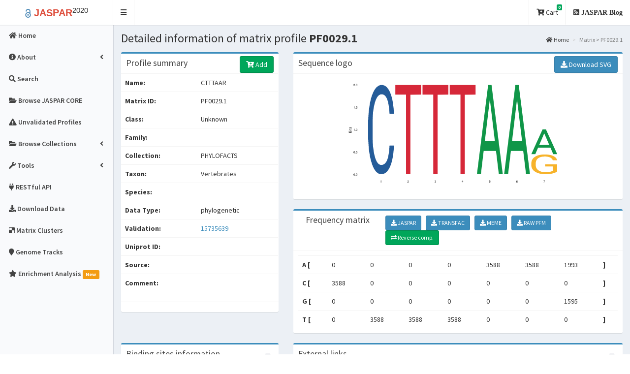

--- FILE ---
content_type: text/html; charset=utf-8
request_url: https://jaspar2020.genereg.net/matrix/PF0029.1/
body_size: 8851
content:

<!DOCTYPE html>
<html>
<head>
  <meta charset="utf-8">
  <meta http-equiv="X-UA-Compatible" content="IE=edge">
  


<meta name="twitter:card" content="summary_large_image" />
<meta name="twitter:site" content="@khanaziz84" />
<meta name="twitter:creator" content="@khanaziz84" />
<meta name="twitter:title" content="Matrix profile: CTTTAAR - PF0029.1 - from JASPAR" />
<meta name="twitter:url" content="http://jaspar2020.genereg.net/matrix/PF0029.1" />
<meta name="twitter:description" content="JASPAR is the largest open-access database of curated and non-redundant transcription factor (TF) binding profiles from six different taxonomic groups." />
<meta name="twitter:image" content="http://jaspar2020.genereg.net/static/logos/all/PF0029.1.png" />



<meta property="og:title" content="Matrix profile: CTTTAAR - PF0029.1 - JASPAR" />
<meta property="og:type" content="article" />
<meta property="og:image" content="http://jaspar2020.genereg.net/static/logos/all/PF0029.1.png" />
<meta property="og:url" content="http://jaspar2020.genereg.net/matrix/PF0029.1" />
<meta property="og:description" content="JASPAR is the largest open-access database of curated and non-redundant transcription factor (TF) binding profiles from six different taxonomic groups." />



  <meta name="description" content="JASPAR is the largest open-access database of curated and non-redundant transcription factor (TF) binding profiles from six different taxonomic groups."/>
  <meta name="keywords" content="JASPAR, 2020, plants, vertibrates, eukaryotic, SELEX, ChIP-seq, matrices, HT-SELEX, DAP-seq, profiles, transcription factor, TFBs, TFs, MEME, TRANSFAC, TF binding, PFM, PWM, TFFM, Position Weight Matrices, PWMs, PSSMs, JASPAR REST, RESTful API"/>

  <title>JASPAR -
    CTTTAAR - PF0029.1 -  profile summary
 </title>
  <!-- Tell the browser to be responsive to screen width -->
  <meta content="width=device-width, initial-scale=1, maximum-scale=1, user-scalable=no" name="viewport">
  <meta http-equiv="X-UA-Compatible" content="IE=edge,chrome=1">
  <meta name="viewport" content="width=device-width">

  <link rel="apple-touch-icon" sizes="144x144" href="/static/img/favicons/apple-touch-icon.png">
  <link rel="icon" type="image/png" sizes="32x32" href="/static/img/favicons/favicon-32x32.png">
  <link rel="icon" type="image/png" sizes="16x16" href="/static/img/favicons/favicon-16x16.png">
  <link rel="manifest" href="/static/img/favicons/manifest.json">
  <link rel="mask-icon" href="/static/img/favicons/safari-pinned-tab.svg" color="#5bbad5">
  <meta name="theme-color" content="#ffffff">

  <!-- Academicons -->
  <link rel="stylesheet" href="/static/academicons-1.9.0/css/academicons.min.css">
  <!-- Bootstrap -->
  <link rel="stylesheet" href="/static/bootstrap-3.4.1-dist/css/bootstrap.min.css">
  <!-- Font Awesome -->
  <link rel="stylesheet" href="/static/fontawesome-free-5.13.0-web/css/all.min.css">

  <!-- DataTables -->
  <link rel="stylesheet" href="/static/plugins/datatables/datatables.min.css">
  <!-- hopscotch -->
  <link rel="stylesheet" href="/static/plugins/hopscotch/css/hopscotch.min.css">

  <!-- iCheck for checkboxes and radio inputs -->
  <link rel="stylesheet" href="/static/plugins/iCheck/all.css">

   <!-- Theme style -->
  <link rel="stylesheet" href="/static/css/AdminLTE.min.css">
  <link rel="stylesheet" href="/static/css/custom.css">
  <link rel="stylesheet" href="/static/css/skins/skin-black-light.min.css">

  <!-- HTML5 Shim and Respond.js IE8 support of HTML5 elements and media queries -->
  <!-- WARNING: Respond.js doesn't work if you view the page via file:// -->
  <!--[if lt IE 9]>
  <script src="/static/html5shiv-3.7.3-dist/html5shiv.min.js"></script>
  <script src="/static/Respond-1.4.2-dest/respond.min.js"></script>
  <![endif]-->

  

  

</head>

<body class="hold-transition skin-black-light fixed sidebar-mini ">
<div class="wrapper">


<!-- Main Header -->
  <header class="main-header">
    <!-- Logo -->
    <a href="/" class="logo">
      <!-- mini logo for sidebar mini 50x50 pixels -->
      <span class="logo-mini"><b><span class="label label-danger">J</span></b><sup>20</sup></span>
      <!-- logo for regular state and mobile devices -->
      <span class="logo-lg">
        <b><font style="color:#508cb8; font-size:120%"><i style="vertical-align:middle" class="ai ai-open-access"></i></font>
        <font style="color:#dd4b39">JASPAR</font></b><sup>2020</sup></span>
    </a>
    <!-- Header Navbar -->
    <nav class="navbar" role="navigation">
      <!-- Sidebar toggle button-->
      <a href="#" class="sidebar-toggle" data-toggle="offcanvas" role="button">
        <span class="sr-only">Toggle navigation</span>
      </a>
      <!-- Navbar Right Menu -->
      <div class="navbar-custom-menu">
        <ul class="nav navbar-nav">   

        <li class="dropdown messages-menu">
            <a href="#" class="dropdown-toggle" data-toggle="dropdown">
              <i class="fas fa-cart-arrow-down"></i> Cart
              <span class="label label-success">0</span>
            </a>
            <ul class="dropdown-menu">
              <li class="header">You have 0 profile(s) in cart. </li>
              <li>
                <!-- inner menu: contains the actual data -->
                <ul class="menu">
                
                  
                </ul>
              </li>
              
              <li class="footer"> <a href="/search"> <b><i class="fas fa-search"></i> Search profiles and add to cart</a></b> </li>
              
            </ul>
          </li>
          <!--
          <li>
            <a href="http://jaspar.genereg.net/html/DOWNLOAD/" target="_blank"><i class="fas fa-download"></i> Download Data</a>
          </li>
        -->
          
          <li>
            <a href="/blog"><i class="fas fa-rss-square"> JASPAR Blog</i></a>
          </li>
          <!--
          <li>
            <a href="/blog" data-toggle="control-sidebar"><i class="fas fa-bullhorn"> News</i></a>
          </li>
          -->
        </ul>
      </div>
    </nav>
  </header>


<script type="application/ld+json">
{
  "@context": "http://schema.org",
  "@type": "WebSite",
  "name": "JASPAR 2018",
  "url": "http://jaspar.genereg.net",
  "citation": "Khan, A. et al. JASPAR 2018: update of the open-access database of transcription factor binding profiles and its web framework. Nucleic Acids Res. gkx1126, doi: 10.1093/nar/gkx1126",
  "license": "CC BY 4.0",
  "description": "JASPAR is an open-access database of curated, non-redundant transcription factor (TF) binding profiles stored as position frequency matrices (PFMs) and TF flexible models (TFFMs) for TFs across multiple species in six taxonomic groups.",
  "version": "2018",
  "potentialAction": {
    "@type": "SearchAction",
    "target": "http://jaspar.genereg.net/search?q={search_term_string}",
    "query-input": "required name=search_term_string"
  }
}
</script>


<!-- Left side column. contains the logo and sidebar -->


<aside class="main-sidebar">

  <!-- sidebar: style can be found in sidebar.less -->
  <section class="sidebar">

    <ul class="sidebar-menu">
      <!-- Optionally, you can add icons to the links -->

      <li class="">
          <a href="/"><i class="fas fa-home"></i> <span>Home</span></a>
      </li>

      <li class="treeview ">

        <a href="#"><i class="fas fa-info-circle"></i><span> About</span>
          <span class="pull-right-container"><i class="fas fa-angle-left pull-right"></i></span></a>

        <ul class="treeview-menu">
          <li class="">
            <a href="/about/"><i class="fas fa-info-circle"></i> <span>About JASPAR</span></a>
          </li>
          <li class="">
            <a href="/faq"><i class="fas fa-question-circle"></i> <span>FAQ</span></a>
          </li>
          <li class="">
            <a href="/docs"><i class="fas fa-book"></i> <span>Documentation</span></a>
          </li>
          <li class="">
            <a href="/changelog"><i class="fas fa-history"></i> <span>Changelog</span></a>
          </li>
        </ul>
      </li>

      <li class="">
        <a href="/search?advanced=true"><i class="fas fa-search"></i><span> Search</span></a>
      </li>

      <li class="">
        <a href="/collection/core"><i class="fas fa-folder-open"></i><span> Browse JASPAR CORE</span></a>
      </li>

      <li class="">
        <a href="/collection/unvalidated"><i class="fas fa-exclamation-triangle"></i><span> Unvalidated Profiles</span></a>
      </li>

      <li class="treeview " id="jaspar-browse">

        <a href="#"><i class="fas fa-folder-open"></i><span> Browse Collections</span>
              <span class="pull-right-container"><i class="fas fa-angle-left pull-right"></i></span>
        </a>
        <ul class="treeview-menu">

          

          <li class="">
            <a href="/collection/CORE"><i class="fas fa-circle"></i> <span>JASPAR CORE</span></a>
          </li>

          

          <li class="">
            <a href="/collection/CNE"><i class="fas fa-circle"></i> <span>JASPAR CNE</span></a>
          </li>

          

          <li class="">
            <a href="/collection/FAM"><i class="fas fa-circle"></i> <span>JASPAR FAM</span></a>
          </li>

          

          <li class="">
            <a href="/collection/PBM"><i class="fas fa-circle"></i> <span>JASPAR PBM</span></a>
          </li>

          

          <li class="">
            <a href="/collection/PBM_HLH"><i class="fas fa-circle"></i> <span>JASPAR PBM_HLH</span></a>
          </li>

          

          <li class="">
            <a href="/collection/PBM_HOMEO"><i class="fas fa-circle"></i> <span>JASPAR PBM_HOMEO</span></a>
          </li>

          

          <li class="">
            <a href="/collection/PHYLOFACTS"><i class="fas fa-circle"></i> <span>JASPAR PHYLOFACTS</span></a>
          </li>

          

          <li class="">
            <a href="/collection/POLII"><i class="fas fa-circle"></i> <span>JASPAR POLII</span></a>
          </li>

          

          <li class="">
            <a href="/collection/SPLICE"><i class="fas fa-circle"></i> <span>JASPAR SPLICE</span></a>
          </li>

          

          <li class="">
            <a href="/collection/UNVALIDATED"><i class="fas fa-circle"></i> <span>JASPAR UNVALIDATED</span></a>
          </li>

          

        </ul>
      </li>

      <li class="treeview ">
        <a href="#"><i class="fas fa-wrench"></i><span> Tools</span>
            <span class="pull-right-container"><i class="fas fa-angle-left pull-right"></i></span></a>

        <ul class="treeview-menu">

          

          <li class="" id="profile-inference">
            <a href="/inference"><i class="fas fa-sync"></i> <span>Profile Inference</span></a>
          </li>

          

          <li class="">
            <a href="/align"><i class="fas fa-align-center"></i> <span>Matrix Align</span></a>
          </li>
          <li class="">
            <a href="/tools"><i class="fas fa-wrench"></i> <span>External tools</span></a>
          </li>
        </ul>
      </li>

      <li><a href="/api/" target="_blank"><i class="fas fa-plug"></i> <span> RESTful API </span></a></li>
      <li class=">">
        <a href="/downloads"><i class="fas fa-download"></i> <span>Download Data</span></a>
      </li>

      

      <li class="">
        <a href="/matrix-clusters"><i class="fab fa-delicious"></i> <span>Matrix Clusters</span></a>
      </li>

      

      <li class="">
        <a href="/genome-tracks"><i class="fas fa-map-marker"></i> <span>Genome Tracks</span></a>
      </li>
      <li class="">
        <a href="/enrichment"><i class="fas fa-star"></i> <span>Enrichment Analysis</span>
          <span class="label label-warning">New</span></a>
      </li>
    </ul>
  </section>
</aside>

   
  <!-- Content Wrapper. Contains page content -->
  <div class="content-wrapper">
    <!-- Content Header (Page header) -->
    
    <section class="content-header">
      <h1>
        
Detailed information of matrix profile <b>PF0029.1 </b>

      </h1>
      <ol class="breadcrumb">
        
  <li><a href="/"><i class="fas fa-home"></i> Home</a></li>
  <li class="active">Matrix &gt; PF0029.1</li>

      </ol>
    </section>
    
  
    <!-- Main content -->
    <section class="content">

    

    

    

    

    <div class="row">

      

      <div class="col-md-4">
        <div class="box box-primary">
          <div class="box-header">
            <h3 class="box-title">Profile summary</h3>

            <div class="box-tools pull-right">
              <a href='?revcomp=1'>

                

                

                  <form action="/analysis" method="POST" id="analysis_form">
                  <input type="hidden" name="csrfmiddlewaretoken" value="pNCShk6Kq4jtmv7U8D8bl26tUDprWOZgzvnG8oivZmkqR98qfPb2GCYy8EvEHdPW">
                  <input type="hidden" name="matrix_id" value="9947">

                  <button type="submit" class="btn btn-success btn-md" id="cart_submit" name="cart" value="cart" title="Add to cart"><i class="fas fa-cart-plus"></i> Add </button>
                  <input type="hidden" name="profile_data" value="True">
                </form>

                

                
              </a>

            </div>
          </div>

          <div class="box-body table-responsive no-padding">
            <table class="table table-hover" id="matrix-detail">
            <tr id="profile-detail">
              <td><b>Name:</b>  </td>
              <td>CTTTAAR</td>
            </tr>

            <tr>
              <td><b>Matrix ID: </b> </td>
              <td>PF0029.1</td>
            </tr>
            <tr>
              <td><b>Class:</b>  </td>
              <td>Unknown</td>
            </tr>

            <tr>
              <td><b>Family:</b>  </td>
              <td></td>
            </tr>

             <tr>
              <td><b>Collection:</b>  </td>
              <td>
              PHYLOFACTS
              </td>
            </tr>
            <tr>
              <td><b>Taxon:</b>  </td>
              <td>Vertebrates</td>
            </tr>
            <tr>
              <td><b>Species:</b>  </td>
              <td>
              
              </td>
            </tr>

            <tr>
              <td><b>Data Type:</b>  </td>
              <td>phylogenetic</td>
            </tr>
             <tr>
              <td><b>Validation:</b>  </td>
              <td>
                
                
                <a href="https://www.ncbi.nlm.nih.gov/pubmed/15735639" target="_blank">

                15735639

                </a>
                
                
              </td>
            </tr>
            <tr>
              <td><b>Uniprot ID:</b>  </td>
              <td>
              
              </td>
            </tr>

            <tr>
              <td><b>Source:</b>  </td>
              <td>
              
             <a href="https://www.ncbi.nlm.nih.gov/pubmed/" target="_blank">  </a>
              

              </td>
            </tr>

            <tr>
              <td><b>Comment:</b>  </td>
              <td></td>
            </tr>

            </table>
            <hr>

          </div>
        </div>
      </div>

      <div class="col-md-8">
        <div class="box box-primary">
          <div class="box-header with-border">
            <h3 class="box-title">Sequence logo</h3>

            <div class="box-tools pull-right">
              <a href="/static/logos/all/svg/PF0029.1.svg" download target="_blank">
              <button type="button" class="btn btn-primary"><i class="fas fa-download"> </i> Download SVG</button></a>
            </div>
          </div>

          <div class="box-body" id="sequence-logo">
            <p align="center" id="demo-end">
            <img class="img-fluid" style="max-width: 100%; height: 225px;"
                 src="/static/logos/all/svg/PF0029.1.svg" height="150px" align="center">
            </p>
          </div>
        </div>
      </div>

      <div class="col-md-8">
        <div class="box box-primary">
          <div class="box-header with-border">
          <div class="col-md-3">
            <h3 class="box-title">Frequency matrix</h3>
          </div>

          <div class="col-md-9">

            <div class="box-tools pull-right">
              <a href="/api/v1/matrix/PF0029.1.jaspar" download target="_blank">
                  <button type="button" class="btn btn-sm btn-primary"><i class="fas fa-download"> </i> JASPAR</button> </a> &nbsp;
              <a href="/api/v1/matrix/PF0029.1.transfac" download target="_blank">
                  <button type="button" class="btn btn-sm btn-primary"><i class="fas fa-download"> </i> TRANSFAC</button></a> &nbsp;
              <a href="/api/v1/matrix/PF0029.1.meme" download target="_blank">
                  <button type="button" class="btn btn-sm btn-primary"><i class="fas fa-download"> </i> MEME</button></a> &nbsp;
              <a href="/api/v1/matrix/PF0029.1.pfm" download target="_blank">
                  <button type="button" class="btn btn-sm btn-primary"><i class="fas  fa-download"> </i> RAW PFM</button></a> &nbsp;&nbsp;&nbsp;
              <!--
              <a href="/download/pfm/PF0029.1.pfm" target="_blank">
              <button type="button" class="btn btn-sm btn-primary"><i class="fas fa-download"> </i> Download PFM</button>
              </a>
              -->
              <a href='?revcomp=1'>
              <button type="button" class="btn btn-sm btn-success" title="Reverse complement"><i class="fas fa-exchange-alt"> </i> Reverse comp.</button>
              </a>
              <!--
              <button type="button" class="btn btn-sm btn-box-tool" data-widget="collapse"><i class="fas fa-minus"></i>
              </button>
            -->
            </div>
          </div>
        </div>

        <div class="box-body">

          <div class="box-body table-responsive no-padding">
            <table class="table table-hover">

              <tr>
              <th>A&nbsp;[ </th>
              
                <td align="left"> 0 </td>
              
                <td align="left"> 0 </td>
              
                <td align="left"> 0 </td>
              
                <td align="left"> 0 </td>
              
                <td align="left"> 3588 </td>
              
                <td align="left"> 3588 </td>
              
                <td align="left"> 1993 </td>
              
              <th>]</th>
              </tr>

              <tr id="frequency-matrix">
              <th>C&nbsp;[ </th>
              
                <td align="left"> 3588 </td>
              
                <td align="left"> 0 </td>
              
                <td align="left"> 0 </td>
              
                <td align="left"> 0 </td>
              
                <td align="left"> 0 </td>
              
                <td align="left"> 0 </td>
              
                <td align="left"> 0 </td>
              
              <th>]</th>
              </tr>

               <tr>
              <th>G&nbsp;[ </th>
              
                <td align="left"> 0 </td>
              
                <td align="left"> 0 </td>
              
                <td align="left"> 0 </td>
              
                <td align="left"> 0 </td>
              
                <td align="left"> 0 </td>
              
                <td align="left"> 0 </td>
              
                <td align="left"> 1595 </td>
              
              <th>]</th>
              </tr>

               <tr>
              <th>T&nbsp;[ </th>
              
                <td align="left"> 0 </td>
              
                <td align="left"> 3588 </td>
              
                <td align="left"> 3588 </td>
              
                <td align="left"> 3588 </td>
              
                <td align="left"> 0 </td>
              
                <td align="left"> 0 </td>
              
                <td align="left"> 0 </td>
              
              <th>]</th>
              </tr>

            </table>
            </div>

          </div>
        </div>
      </div>
    </div>

    <div class="row">
      <div class="col-md-4">
        <div class="box box-primary">
          <div class="box-header with-border">
            <h3 class="box-title">Binding sites information</h3>
            <div class="box-tools pull-right">
              <button type="button" class="btn btn-box-tool" data-widget="collapse"><i class="fas fa-minus"></i></button>
            </div>
          </div>
          <div class="box-body">

            
            <a href="/sites/PF0029.1" target="_blank">
              <button type="button" class="btn btn-primary"><i class="fas fa-html5"> </i> HTML file</button> </a> &nbsp;
            <a href="/download/data/2020/sites/PF0029.1.sites" download target="_blank">
              <button type="button" class="btn btn-primary"><i class="fas fa-list-alt"> </i> FASTA file</button></a> &nbsp;

            

            

          </div>
        </div>
      </div>

      <div class="col-md-8">
        <div class="box box-primary">
          <div class="box-header with-border">
            <h3 class="box-title">External links</h3>

            <div class="box-tools pull-right">
              <button type="button" class="btn btn-box-tool" data-widget="collapse"><i class="fas fa-minus"></i>
              </button>
            </div>
          </div>
          <div class="box-body">

            

            

            

            

            

            
            <a href="https://tfbsshape.usc.edu/Detail/jaspar/PF0029.1" target="_blank">
              <img src="/static/img/logos/TFBSshape_logo.png" width="150px" style="margin-right: 1em">
            </a>
            

            <!--
            
            -->

          </div>
        </div>
      </div>
    </div>

    <div class="row">
      <div class="col-md-12">
        <div class="nav-tabs-custom">
          <ul class="nav nav-tabs" id="detailTabs">
            <li class="active"><a href="#version" data-toggle="tab">
            
            Version information
            
            </a></li>
            <li><a href="#centrality" data-toggle="tab">ChIP-seq centrality</a></li>
            <li id="more-details"><a href="#tfmm_first_order" data-toggle="tab">First order TFFM</a></li>
            <li><a href="#tffm_detailed" data-toggle="tab">Detailed TFFM</a></li>
            <li><a href="#wordclouds" data-toggle="tab">Wordclouds</a></li>
            <li><a href="#details" data-toggle="tab">More details</a></li>
          </ul>
          <div class="tab-content">

            <div class="active tab-pane" id="version">
             <table id="version_table" class="table table-responsive table-bordered table-hover">
              <thead>
              <tr >
                <th>Matrix ID</th>
                <th>Base ID</th>
                <th>Version</th>
                <th>Name</th>
                <th>Species</th>
                <th>Family</th>
                <th>Class</th>
                <th>Sequence logo</th>
              </tr>
              </thead>
              <tbody>
              

                <tr style='background-color: #edf0f1;'>
                <td><b><a href="/matrix/PF0029.1">PF0029.1</a></b></td>
                <td><b><a href="/matrix/PF0029/versions">PF0029</a></b></td>
                <td><b>1</b></td>
                <td>CTTTAAR</td>
                <td>
                
                </td>
                <td></td>
                <td>Unknown</td>
                <td><img class="zoom" src="/static/logos/all/svg/PF0029.1.svg" width="150px" height="50px"></td>
              </tr>
              
              </tbody>
              <tfoot>
              <tr>
                <td colspan="8" align="right">
                <a href="/api/v1/matrix/PF0029/versions.jaspar" download target="_blank">
                <button type="button" class="btn btn-sm btn-warning"><i class="fas fa-download"> </i> JASPAR</button> </a> &nbsp;
                <a href="/api/v1/matrix/PF0029/versions.transfac" download target="_blank">
                <button type="button" class="btn btn-sm btn-warning"><i class="fas fa-download"> </i> TRANSFAC</button></a> &nbsp;
                <a href="/api/v1/matrix/PF0029/versions.meme" download target="_blank">
                <button type="button" class="btn btn-sm btn-warning"><i class="fas fa-download"> </i> MEME</button></a> &nbsp;
                <a href="/api/v1/matrix/PF0029/versions.pfm" download target="_blank">
                <button type="button" class="btn btn-sm btn-warning"><i class="fas fa-download"> </i> RAW PFM</button></a>
                </td>
              </tr>
              </tfoot>
            </table>

            </div>

            <div class="tab-pane" id="centrality">

              
              <div class="alert alert-info alert-dismissible">
                <button type="button" class="close" data-dismiss="alert" aria-hidden="true">&times;</button>
                <i class="icon fas fa-info"></i>There is no centrality information of the model.
              </div>
              

            </div>

            <div class="tab-pane" id="tfmm_first_order">
              
              <div class="alert alert-info alert-dismissible">
                <button type="button" class="close" data-dismiss="alert" aria-hidden="true">&times;</button>
                <i class="icon fas fa-info"></i>TFFM first order profile doesn't exist for this profile.
              </div>

              
            </div>

            <div class="tab-pane" id="tffm_detailed">
              
              <div class="alert alert-info alert-dismissible">
                <button type="button" class="close" data-dismiss="alert" aria-hidden="true">&times;</button>
                <i class="icon fas fa-info"></i>TFFM detailed profile doesn't exist for this profile.
              </div>
              
            </div>

            <div class="tab-pane" id="wordclouds">
              
            </div>

            <div class="tab-pane" id="details">
              <p><b>Description:</b> </p>
              <p><b>Alias:</b>  </p>
              <p><b>Symbol:</b>  </p>
              <p><b>Consensus:</b>  </p>
              <p><b>Included Models:</b>  </p>
              <p><b>GC Content:</b>  </p>
            </div>

          </div>
        </div>
      </div>
    </div>


    
    </section>
    <!-- /.content -->
  </div>
  <!-- /.content-wrapper -->

  <!-- Main Footer -->
  

<footer class="main-footer">

  <div class="row" >

    <div class="col-md-5 col-sm-10 col-xs-12">
      <div class="info-box1">

        <p><span style="color: #dd4b39; font-weight: bold">JASPAR</span> is an
        open-access database of curated, non-redundant transcription factor
        (TF) binding profiles stored as position frequency matrices (PFMs) and
        TF flexible models (TFFMs) for TFs across multiple species in six
        taxonomic groups.</p>

	<p>You are viewing data from the 8th release
	(<strong>2020</strong>) of JASPAR.</p>

      </div>
    </div>

    <div class="col-md-2 col-sm-4 col-xs-12">
      <div class="info-box1">
        <p><a href="/about"><i class="fas fa-info-circle"></i> About JASPAR</a></p>
        <p><a href="/tour"><i class="fas fa-file-video"></i> JASPAR video tour</a></p>
        <p><a href="/blog"><i class="fas fa-rss"></i> Blog and News</a></p>
        <p><a href="/contact-us"><i class="fas fa-envelope"></i> Contact Us</a></p>
      </div>
    </div>

    <div class="col-md-2 col-sm-4 col-xs-12">
      <div class="info-box1">
        <p><a href="/profile-versions"><i class="fas fa-copy"></i> Profile versions</a></p>
        <p><a href="/changelog"><i class="fas fa-history"></i> Changelog</a></p>
      </div>
    </div>

    <div class="col-md-3 col-sm-6 col-xs-12">

      

<a href="https://www.elixir.no/" target="_blank">
  <img class="img-responsive" src="/static/img/logos/elixir_norway_white_background.png"
       alt="Elixir Norway" width="40%" style="float: left; margin: 10px"></a>
<a href="http://albinsandelin.wixsite.com/sandelinlab" target="_blank">
  <img class="img-responsive" src="/static/img/logos/ku_logo.jpg"
       alt="KU" width="40%" style="float: left; margin: 10px"></a>
<a href="http://cmmt.ubc.ca/wasserman-lab/" target="_blank">
  <img class="img-responsive" src="/static/img/logos/cmmt_ubc.jpg"
       alt="CMMT" width="40%" style="float: left; margin: 10px"></a>
<a href="https://lms.mrc.ac.uk/research-group/computational-regulatory-genomics/" target="_blank">
  <img class="img-responsive" src="/static/img/logos/mrc_logo.jpg"
       alt="MRC" width="40%" style="float: left; margin: 10px"></a>
<a href="https://mathelierlab.com/" target="_blank">
  <img class="img-responsive" src="/static/img/logos/ncmm.png"
       alt="NCMM" width="40%" style="float: left; margin: 10px"></a>


    </div>

  </div>

  <div class="row">

    <div class="col-sm-12">

      <p class="pull-right" style="padding: 10px">
  <a href="https://twitter.com/jaspar_db?ref_src=twsrc%5Etfw"
   class="twitter-follow-button" data-show-count="true">Follow @jaspar_db</a>
<script async src="//platform.twitter.com/widgets.js" charset="utf-8"></script>


</p>


      <hr>

      <p style="text-align: center; clear: both">

        <span style="color: #dd4b39; font-weight: bold">JASPAR</span> is
        brought to you by a collaborative effort of several research labs and
        it is licensed under the <a rel="license"
                                href="http://creativecommons.org/licenses/by/4.0/"
                                target="_blank"> <i class="fab
                                fa-creative-commons" aria-hidden="true"></i>
        Creative Commons Attribution 4.0 International License.</a>

      </p>
    </div>

  </div>

</footer>


  <!-- News Sidebar -->
   <aside class="control-sidebar control-sidebar-light">
   
    <!-- Tab panes -->
    <div class="tab-content">
      <!-- Home tab content -->
      <div class="tab-pane active" id="control-sidebar-home-tab">
        <h3 class="control-sidebar-heading"><b> <i class="fas fa-bullhorn"> News & Updates</i> </b></h3>
      
        <ul class="timeline">
          <!-- timeline time label -->
          <li class="time-label">
              <span class="bg-red">
                  15 May. 2017
              </span>
          </li>
          <!-- /.timeline-label -->

          <!-- timeline item -->
          <li>
              <!-- timeline icon -->
              <i class="fas fa-globe bg-blue"></i>
              <div class="timeline-item">
                  <div class="timeline-body">
                      Welcome to our new website!
                  </div>
                  <div class="timeline-footer">
                      <a class="btn btn-primary btn-xs" href="/about">More ...</a>
                  </div>
              </div>
          </li>
          <!-- END timeline item -->

          <!-- timeline time label -->
          <li class="time-label">
              <span class="bg-green">
                  15 May. 2017
              </span>
          </li>
          <!-- /.timeline-label -->

          <!-- timeline item -->
          <li>
              <!-- timeline icon -->
              <i class="fas fa-envelope bg-blue"></i>
              <div class="timeline-item">
                  <div class="timeline-body">
                      Released RESTful API!
                  </div>
                  <div class="timeline-footer">
                      <a class="btn btn-primary btn-xs" href="/api">More ...</a>
                  </div>
              </div>
          </li>
          <!-- END timeline item -->
      </ul>

      <a href="/blog">View all news</a>

      </div>

    </div>
  </aside>
  <!-- /.control-sidebar -->
  <!-- Add the sidebar's background. This div must be placed
       immediately after the control sidebar -->
  <div class="control-sidebar-bg"></div>

  
</div>
<!-- ./wrapper -->

<!-- REQUIRED JS SCRIPTS -->

<!-- jQuery 2.2.3 -->
<script src="/static/plugins/jQuery/jquery-2.2.3.min.js"></script>
<!-- jQuery-Form-Validator -->
<script src="/static/jQuery-Form-Validator-2.3.79-form-validator/jquery.form-validator.min.js"></script>
<!-- Bootstrap -->
<script src="/static/bootstrap-3.4.1-dist/js/bootstrap.min.js"></script>
<!-- DataTables -->
<script src="/static/plugins/datatables/datatables.min.js"></script>
<!-- hopscotch -->
<script src="/static/plugins/hopscotch/js/hopscotch.min.js"></script>
<!-- SlimScroll -->
<script src="/static/plugins/slimScroll/jquery.slimscroll.min.js"></script>
<!-- FastClick -->
<script src="/static/plugins/fastclick/fastclick.js"></script>

<script src="/static/plugins/iCheck/icheck.min.js"></script>


<!-- AdminLTE App -->
<script src="/static/js/app.min.js"></script>

 

<script type="text/javascript">

$('#selectAllProfiles').click (function () {
     var checkedStatus = this.checked;
    $('#search_table tbody tr').find('td:last :checkbox').each(function () {
        $(this).prop('checked', checkedStatus);
     });
});

  //Popover
$(document).ready(function(){
    $('[data-toggle="popover"]').popover({
        //placement : 'top',
        trigger : 'hover'
    });
});

    
    //Flat red color scheme for iCheck
    $('input[type="checkbox"].flat-red, input[type="radio"].flat-red').iCheck({
      checkboxClass: 'icheckbox_flat-green',
      radioClass: 'iradio_flat-green'
    });


      $('#check-all').on('ifChecked', function(event) {
          $('.flat-red').iCheck('check');
      });
      $('#check-all').on('ifUnchecked', function(event) {
          $('.flat-red').iCheck('uncheck');
      });
      // Removed the checked state from "All" if any checkbox is unchecked
      $('#check-all').on('ifChanged', function(event){
          if(!this.changed) {
              this.changed=true;
              $('#check-all').iCheck('check');
          } else {
              this.changed=false;
              $('#check-all').iCheck('uncheck');
          }
          $('#check-all').iCheck('update');
      });

  </script>

    

  <!-- JASPAR tour stages. -->

  <script type="text/javascript">
    var tour = {
      id: 'jaspar-home',
      showPrevButton: true,
      scrollDuration: 700,
      steps: [
        {
          title: 'Browse JASPAR CORE',
          content: 'Browse JASPAR <strong>CORE</strong> database for six different taxonomic groups.',
          target: 'jaspar-core',
          placement: 'bottom',
          xOffset: "center",
          arrowOffset: "center",
          onNext: function() {
            $('#jaspar-search').val('Gata3');
          }
        },

        {
          title: 'Search JASPAR database',
          content: "You can search by TF name or ID, species, taxon, UniProt ID or any other keyword.",
          target: 'jaspar-search',
          placement: 'bottom',
          multipage: true,
          onNext: function() {
            window.location = '/search?q=Gata3&collection=all&tax_group=all&version=all&type=all';
          }
        },

        {
          title: 'Search results table',
          content: 'A list of profiles found for your search criteria.',
          target: 'search_table',
          placement: 'top',
          xOffset: "center",
          arrowOffset: "left",
          onPrev: function() {
            window.location = '/';
          },
          onNext: function() {
            $('#check-all').iCheck('check');
          }
        },

        {
          title: 'Add to cart',
          content: 'Select profiles and add to cart to perform analysis or to download.',
          target: 'cart',
          placement: 'left',
          arrowOffset: "right",
        },

        {
          title: 'Perform analysis',
          content: 'Use the selected profiles to perform analysis or download right away.',
          target: 'randomize_outer',
          placement: 'left',
          arrowOffset: "right",
          onPrev: function() {
            $('#check-all').iCheck('check');
          },
          onNext: function() {
            $('#check-all').iCheck('uncheck');
          }
        },

        {
          title: "View profile summary and versions",
          content: "View a detailed profile summary and versions page.",
          target: "profile_summary",
          placement: "bottom",
          multipage: true,
          onNext: function() {
            window.location = '/matrix/MA0037.2';
          }
        },

        {
          title: 'Profile summary',
          content: 'A detail summary box of individual profile',
          target: 'profile-detail',
          placement: 'right',
          arrowOffset: "left",
          onPrev: function() {
            window.location = '/search?q=Gata3&collection=all&tax_group=all&version=all&type=all';
          }
        },

        {
          title: 'Frequency Matrix',
          content: 'Position frequency matrix (PFM) of the profile with download and reverse complement options.',
          target: 'frequency-matrix',
          placement: 'left',
          arrowOffset: "right",
        },

        {
          title: "Profile versions",
          content: "Version(s) information of matrix profile (MA0037).",
          target: "version_table",
          placement: "bottom",
          onNext: function() {
            $('#detailTabs a[href="#tfmm_first_order"]').tab('show')
          }
        },

        {
          title: "TFFM and more details",
          content: "ChIP-seq centrality, detailed and first order TFFM, and more info.",
          target: "more-details",
          placement: "top",
          xOffset: "center",
          arrowOffset: "center",
          onPrev: function() {
            $('#detailTabs a[href="#version"]').tab('show')
          }
        },

        {
          title: "Thanks!",
          content: "Thanks for taking the JASPAR tour. You can read more about JASPAR <a href='/about'>here</a>.",
          target: "demo-end",
          placement: "bottom",
          xOffset: "center",
          arrowOffset: "center"
        }
      ]
    }

    /* Invoke the tour when traversing pages. */

    /* Index page. */

    if (hopscotch.getState() === "jaspar-home:1") {
      hopscotch.startTour(tour, 1);

    /* Search page. */

    } else if (hopscotch.getState() === "jaspar-home:2") {
      hopscotch.startTour(tour, 2);
    } else if (hopscotch.getState() === "jaspar-home:5") {
      hopscotch.startTour(tour, 5);

    /* Matrix detail page. */

    } else if (hopscotch.getState() === "jaspar-home:6") {
      hopscotch.startTour(tour, 6);
    }

  </script>


  <script type="text/javascript">
    $(function () {
      $('#version_table').DataTable({
        "paging": false,
        "lengthChange": false,
        "searching": false,
        "info": true,
        "autoWidth": true,
        "bProcessing": true,
        "bScrollInfinite": true,
        "fixedHeader": false,
        "bLengthChange": true,
        "searchHighlight": true,
        "order": [[ 2, "desc" ]],
        "responsive": true,
        "aoColumnDefs": [
           { "bSortable": false, "aTargets": [7] }
          ],
      });
    });
  </script>



    <script type="text/javascript">
      // Add custom validation rule
    $.formUtils.addValidator({
      name : 'fasta_file',
            validatorFunction : function(value, $el, config, language, $form) {

               if (value.charAt(0) == ">"){
                return true;
               }else{
                return false;
               }
            },
            errorMessage : 'Make sure your sequence is <a href="https://en.wikipedia.org/wiki/FASTA_format" target="_blank">fasta-formatted</a>',
          });
          // Setup form validation
          $.validate();
           

    </script>

    <!-- Google Analytics -->
<script>
window.ga=window.ga||function(){(ga.q=ga.q||[]).push(arguments)};ga.l=+new Date;
ga('create', 'UA-100644322-1', 'auto');
ga('send', 'pageview');
</script>
<script async src='https://www.google-analytics.com/analytics.js'></script>
<!-- End Google Analytics -->


</body>
</html>


--- FILE ---
content_type: image/svg+xml
request_url: https://jaspar2020.genereg.net/static/logos/all/svg/PF0029.1.svg
body_size: 19115
content:
<?xml version="1.0" encoding="UTF-8"?>
<svg xmlns="http://www.w3.org/2000/svg" xmlns:xlink="http://www.w3.org/1999/xlink" width="720pt" height="360pt" viewBox="0 0 720 360" version="1.1">
<defs>
<g>
<symbol overflow="visible" id="glyph0-0">
<path style="stroke:none;" d=""/>
</symbol>
<symbol overflow="visible" id="glyph0-1">
<path style="stroke:none;" d="M 2.640625 -6.9375 C 2 -6.9375 1.421875 -6.65625 1.078125 -6.171875 C 0.640625 -5.5625 0.40625 -4.640625 0.40625 -3.359375 C 0.40625 -1.015625 1.1875 0.21875 2.640625 0.21875 C 4.078125 0.21875 4.859375 -1.015625 4.859375 -3.296875 C 4.859375 -4.640625 4.65625 -5.546875 4.203125 -6.171875 C 3.84375 -6.65625 3.28125 -6.9375 2.640625 -6.9375 Z M 2.640625 -6.1875 C 3.546875 -6.1875 4 -5.25 4 -3.375 C 4 -1.40625 3.5625 -0.484375 2.625 -0.484375 C 1.734375 -0.484375 1.28125 -1.4375 1.28125 -3.34375 C 1.28125 -5.25 1.734375 -6.1875 2.640625 -6.1875 Z M 2.640625 -6.1875 "/>
</symbol>
<symbol overflow="visible" id="glyph0-2">
<path style="stroke:none;" d="M 1.828125 -1 L 0.828125 -1 L 0.828125 0 L 1.828125 0 Z M 1.828125 -1 "/>
</symbol>
<symbol overflow="visible" id="glyph0-3">
<path style="stroke:none;" d="M 4.5625 -6.796875 L 1.0625 -6.796875 L 0.546875 -3.09375 L 1.328125 -3.09375 C 1.71875 -3.5625 2.046875 -3.734375 2.578125 -3.734375 C 3.484375 -3.734375 4.0625 -3.109375 4.0625 -2.09375 C 4.0625 -1.125 3.484375 -0.53125 2.578125 -0.53125 C 1.828125 -0.53125 1.375 -0.90625 1.1875 -1.671875 L 0.328125 -1.671875 C 0.453125 -1.109375 0.546875 -0.84375 0.75 -0.59375 C 1.125 -0.078125 1.828125 0.21875 2.59375 0.21875 C 3.96875 0.21875 4.921875 -0.78125 4.921875 -2.21875 C 4.921875 -3.5625 4.03125 -4.484375 2.71875 -4.484375 C 2.25 -4.484375 1.859375 -4.359375 1.46875 -4.0625 L 1.734375 -5.96875 L 4.5625 -5.96875 Z M 4.5625 -6.796875 "/>
</symbol>
<symbol overflow="visible" id="glyph0-4">
<path style="stroke:none;" d="M 2.484375 -4.9375 L 2.484375 0 L 3.328125 0 L 3.328125 -6.9375 L 2.765625 -6.9375 C 2.46875 -5.875 2.28125 -5.734375 0.984375 -5.5625 L 0.984375 -4.9375 Z M 2.484375 -4.9375 "/>
</symbol>
<symbol overflow="visible" id="glyph0-5">
<path style="stroke:none;" d="M 4.859375 -0.828125 L 1.28125 -0.828125 C 1.359375 -1.40625 1.671875 -1.78125 2.5 -2.28125 L 3.46875 -2.828125 C 4.40625 -3.34375 4.90625 -4.0625 4.90625 -4.90625 C 4.90625 -5.484375 4.671875 -6.03125 4.265625 -6.40625 C 3.859375 -6.765625 3.375 -6.9375 2.71875 -6.9375 C 1.859375 -6.9375 1.21875 -6.625 0.84375 -6.03125 C 0.609375 -5.671875 0.5 -5.234375 0.484375 -4.53125 L 1.328125 -4.53125 C 1.359375 -5.015625 1.40625 -5.28125 1.53125 -5.515625 C 1.75 -5.9375 2.1875 -6.203125 2.703125 -6.203125 C 3.46875 -6.203125 4.03125 -5.640625 4.03125 -4.890625 C 4.03125 -4.34375 3.71875 -3.859375 3.125 -3.515625 L 2.234375 -3 C 0.8125 -2.171875 0.40625 -1.53125 0.328125 -0.015625 L 4.859375 -0.015625 Z M 4.859375 -0.828125 "/>
</symbol>
<symbol overflow="visible" id="glyph0-6">
<path style="stroke:none;" d="M 2.125 -3.1875 L 2.578125 -3.1875 C 3.5 -3.1875 3.984375 -2.765625 3.984375 -1.921875 C 3.984375 -1.0625 3.46875 -0.53125 2.59375 -0.53125 C 1.65625 -0.53125 1.203125 -1 1.15625 -2.015625 L 0.3125 -2.015625 C 0.34375 -1.453125 0.4375 -1.09375 0.609375 -0.78125 C 0.953125 -0.109375 1.625 0.21875 2.546875 0.21875 C 3.953125 0.21875 4.859375 -0.625 4.859375 -1.9375 C 4.859375 -2.828125 4.515625 -3.296875 3.703125 -3.59375 C 4.34375 -3.84375 4.65625 -4.328125 4.65625 -5.03125 C 4.65625 -6.21875 3.875 -6.9375 2.578125 -6.9375 C 1.203125 -6.9375 0.484375 -6.171875 0.453125 -4.703125 L 1.296875 -4.703125 C 1.3125 -5.125 1.34375 -5.359375 1.453125 -5.578125 C 1.640625 -5.96875 2.0625 -6.203125 2.59375 -6.203125 C 3.34375 -6.203125 3.796875 -5.75 3.796875 -5 C 3.796875 -4.515625 3.609375 -4.21875 3.25 -4.046875 C 3.015625 -3.953125 2.703125 -3.921875 2.125 -3.90625 Z M 2.125 -3.1875 "/>
</symbol>
<symbol overflow="visible" id="glyph0-7">
<path style="stroke:none;" d="M 3.140625 -1.671875 L 3.140625 0 L 3.984375 0 L 3.984375 -1.671875 L 4.984375 -1.671875 L 4.984375 -2.4375 L 3.984375 -2.4375 L 3.984375 -6.9375 L 3.359375 -6.9375 L 0.265625 -2.578125 L 0.265625 -1.671875 Z M 3.140625 -2.4375 L 1 -2.4375 L 3.140625 -5.5 Z M 3.140625 -2.4375 "/>
</symbol>
<symbol overflow="visible" id="glyph0-8">
<path style="stroke:none;" d="M 4.78125 -5.125 C 4.609375 -6.265625 3.890625 -6.9375 2.84375 -6.9375 C 2.09375 -6.9375 1.421875 -6.578125 1.03125 -5.953125 C 0.59375 -5.265625 0.40625 -4.421875 0.40625 -3.171875 C 0.40625 -2 0.578125 -1.25 0.984375 -0.640625 C 1.359375 -0.078125 1.953125 0.21875 2.703125 0.21875 C 3.984375 0.21875 4.921875 -0.75 4.921875 -2.09375 C 4.921875 -3.375 4.0625 -4.28125 2.84375 -4.28125 C 2.171875 -4.28125 1.640625 -4.03125 1.28125 -3.515625 C 1.28125 -5.234375 1.828125 -6.1875 2.796875 -6.1875 C 3.390625 -6.1875 3.796875 -5.796875 3.9375 -5.125 Z M 2.734375 -3.53125 C 3.546875 -3.53125 4.0625 -2.953125 4.0625 -2.03125 C 4.0625 -1.15625 3.484375 -0.53125 2.703125 -0.53125 C 1.921875 -0.53125 1.328125 -1.1875 1.328125 -2.078125 C 1.328125 -2.9375 1.90625 -3.53125 2.734375 -3.53125 Z M 2.734375 -3.53125 "/>
</symbol>
<symbol overflow="visible" id="glyph0-9">
<path style="stroke:none;" d="M 4.984375 -6.796875 L 0.4375 -6.796875 L 0.4375 -5.96875 L 4.109375 -5.96875 C 2.5 -3.65625 1.828125 -2.234375 1.328125 0 L 2.21875 0 C 2.59375 -2.171875 3.453125 -4.046875 4.984375 -6.09375 Z M 4.984375 -6.796875 "/>
</symbol>
<symbol overflow="visible" id="glyph1-0">
<path style="stroke:none;" d=""/>
</symbol>
<symbol overflow="visible" id="glyph1-1">
<path style="stroke:none;" d="M 0 -0.953125 L 0 -4.890625 C 0 -5.71875 -0.234375 -6.34375 -0.734375 -6.796875 C -1.1875 -7.234375 -1.8125 -7.46875 -2.5 -7.46875 C -3.546875 -7.46875 -4.1875 -7 -4.625 -5.875 C -4.984375 -6.6875 -5.625 -7.09375 -6.53125 -7.09375 C -7.171875 -7.09375 -7.734375 -6.859375 -8.140625 -6.390625 C -8.5625 -5.921875 -8.75 -5.34375 -8.75 -4.5 L -8.75 -0.953125 Z M -4.984375 -2.0625 L -7.765625 -2.0625 L -7.765625 -4.21875 C -7.765625 -4.84375 -7.6875 -5.203125 -7.453125 -5.5 C -7.21875 -5.8125 -6.859375 -5.96875 -6.375 -5.96875 C -5.890625 -5.96875 -5.53125 -5.8125 -5.296875 -5.5 C -5.0625 -5.203125 -4.984375 -4.84375 -4.984375 -4.21875 Z M -0.984375 -2.0625 L -4 -2.0625 L -4 -4.78125 C -4 -5.765625 -3.4375 -6.359375 -2.484375 -6.359375 C -1.546875 -6.359375 -0.984375 -5.765625 -0.984375 -4.78125 Z M -0.984375 -2.0625 "/>
</symbol>
<symbol overflow="visible" id="glyph1-2">
<path style="stroke:none;" d="M -6.28125 -1.796875 L -6.28125 -0.796875 L 0 -0.796875 L 0 -1.796875 Z M -8.75 -1.796875 L -8.75 -0.796875 L -7.484375 -0.796875 L -7.484375 -1.796875 Z M -8.75 -1.796875 "/>
</symbol>
<symbol overflow="visible" id="glyph1-3">
<path style="stroke:none;" d="M -6.28125 -3.046875 L -6.28125 -2.015625 L -8.015625 -2.015625 L -8.015625 -1.015625 L -6.28125 -1.015625 L -6.28125 -0.171875 L -5.46875 -0.171875 L -5.46875 -1.015625 L -0.71875 -1.015625 C -0.078125 -1.015625 0.28125 -1.453125 0.28125 -2.234375 C 0.28125 -2.5 0.25 -2.71875 0.1875 -3.046875 L -0.640625 -3.046875 C -0.609375 -2.90625 -0.59375 -2.765625 -0.59375 -2.5625 C -0.59375 -2.140625 -0.71875 -2.015625 -1.15625 -2.015625 L -5.46875 -2.015625 L -5.46875 -3.046875 Z M -6.28125 -3.046875 "/>
</symbol>
<symbol overflow="visible" id="glyph1-4">
<path style="stroke:none;" d="M -4.53125 -5.25 C -5.765625 -5.25 -6.46875 -4.421875 -6.46875 -2.96875 C -6.46875 -1.515625 -5.71875 -0.5625 -4.546875 -0.5625 C -3.5625 -0.5625 -3.09375 -1.0625 -2.734375 -2.5625 L -2.515625 -3.484375 C -2.34375 -4.1875 -2.09375 -4.46875 -1.640625 -4.46875 C -1.046875 -4.46875 -0.640625 -3.875 -0.640625 -3 C -0.640625 -2.453125 -0.796875 -2 -1.0625 -1.75 C -1.25 -1.59375 -1.421875 -1.53125 -1.875 -1.46875 L -1.875 -0.40625 C -0.421875 -0.453125 0.28125 -1.265625 0.28125 -2.921875 C 0.28125 -4.5 -0.5 -5.515625 -1.71875 -5.515625 C -2.65625 -5.515625 -3.171875 -4.984375 -3.46875 -3.734375 L -3.703125 -2.765625 C -3.890625 -1.953125 -4.15625 -1.609375 -4.59375 -1.609375 C -5.1875 -1.609375 -5.546875 -2.125 -5.546875 -2.9375 C -5.546875 -3.75 -5.203125 -4.171875 -4.53125 -4.203125 Z M -4.53125 -5.25 "/>
</symbol>
</g>
</defs>
<g id="surface1">
<rect x="0" y="0" width="720" height="360" style="fill:rgb(100%,100%,100%);fill-opacity:1;stroke:none;"/>
<path style=" stroke:none;fill-rule:nonzero;fill:rgb(14.509804%,36.078431%,60%);fill-opacity:1;" d="M 68.683594 146.621094 L 68.789062 146.355469 L 68.789062 140 L 69.09375 129.933594 L 69.8125 117.214844 L 70.53125 108.476562 L 72.375 92.84375 L 74.933594 77.746094 L 77.597656 66.089844 L 79.546875 59.203125 L 81.289062 53.902344 L 85.28125 44.101562 L 87.84375 39.070312 L 90.609375 34.566406 L 93.992188 30.0625 L 96.449219 27.414062 L 101.984375 23.175781 L 106.082031 21.320312 L 109.257812 20.527344 L 116.121094 20.527344 L 120.21875 21.585938 L 123.191406 22.910156 L 126.46875 25.03125 L 129.234375 27.414062 L 134.050781 33.242188 L 138.351562 40.660156 L 140.300781 44.898438 L 143.375 53.109375 L 145.730469 61.054688 L 147.367188 67.945312 L 149.214844 77.746094 L 150.851562 89.667969 L 152.082031 103.175781 L 152.695312 114.566406 L 138.351562 114.566406 L 137.636719 103.972656 L 136.816406 95.757812 L 135.28125 84.898438 L 133.742188 77.214844 L 131.589844 69.535156 L 129.644531 64.5 L 126.980469 59.46875 L 124.625 56.289062 L 122.164062 53.902344 L 119.808594 52.316406 L 115.300781 50.726562 L 110.078125 50.726562 L 108.128906 51.253906 L 104.132812 53.375 L 101.984375 55.230469 L 98.910156 58.9375 L 96.757812 62.382812 L 94.195312 67.679688 L 92.453125 72.183594 L 90.304688 79.070312 L 88.765625 85.164062 L 87.023438 93.90625 L 86 100.527344 L 85.078125 107.945312 L 84.257812 116.6875 L 83.644531 125.957031 L 83.234375 135.761719 L 83.027344 145.296875 L 83.027344 186.355469 L 83.234375 195.894531 L 83.746094 207.019531 L 85.078125 223.179688 L 87.023438 237.21875 L 89.277344 248.34375 L 91.429688 256.292969 L 92.660156 260 L 94.296875 264.238281 L 96.859375 269.535156 L 100.546875 274.835938 L 102.699219 276.953125 L 105.976562 279.074219 L 109.359375 280.132812 L 113.867188 280.132812 L 117.863281 279.074219 L 120.527344 277.75 L 123.292969 275.628906 L 127.082031 271.125 L 129.441406 266.886719 L 131.488281 261.855469 L 133.027344 256.820312 L 134.050781 252.582031 L 135.585938 244.371094 L 136.816406 235.363281 L 137.738281 226.09375 L 138.351562 217.085938 L 152.695312 217.085938 L 152.082031 227.683594 L 151.160156 238.011719 L 150.238281 245.695312 L 148.804688 254.96875 L 147.164062 263.179688 L 144.808594 272.449219 L 142.859375 278.542969 L 140.300781 285.167969 L 137.941406 290.199219 L 135.382812 294.703125 L 131.589844 300 L 129.132812 302.648438 L 126.46875 305.035156 L 123.292969 307.152344 L 119.296875 309.007812 L 114.992188 310.066406 L 111 310.332031 L 106.695312 309.800781 L 103.519531 308.742188 L 99.320312 306.359375 L 94.09375 301.589844 L 90.304688 296.558594 L 87.332031 291.523438 L 84.769531 286.226562 L 81.902344 279.074219 L 78.214844 267.417969 L 75.960938 258.410156 L 74.421875 250.992188 L 72.679688 240.664062 L 71.453125 231.390625 L 70.015625 216.554688 L 68.992188 197.746094 L 68.683594 183.179688 Z M 68.683594 146.621094 "/>
<path style=" stroke:none;fill-rule:nonzero;fill:rgb(83.921569%,15.686275%,22.352941%);fill-opacity:1;" d="M 157.117188 20.527344 L 241.128906 20.527344 L 241.128906 51.546875 L 206.117188 51.820312 L 206.117188 310.332031 L 192.027344 310.332031 L 192.027344 52.09375 L 191.824219 51.546875 L 157.117188 51.546875 Z M 157.117188 20.527344 "/>
<path style=" stroke:none;fill-rule:nonzero;fill:rgb(83.921569%,15.686275%,22.352941%);fill-opacity:1;" d="M 245.550781 20.527344 L 329.5625 20.527344 L 329.5625 51.546875 L 294.546875 51.820312 L 294.546875 310.332031 L 280.460938 310.332031 L 280.460938 52.09375 L 280.257812 51.546875 L 245.550781 51.546875 Z M 245.550781 20.527344 "/>
<path style=" stroke:none;fill-rule:nonzero;fill:rgb(83.921569%,15.686275%,22.352941%);fill-opacity:1;" d="M 333.984375 20.527344 L 417.996094 20.527344 L 417.996094 51.546875 L 382.980469 51.820312 L 382.980469 310.332031 L 368.894531 310.332031 L 368.894531 52.09375 L 368.691406 51.546875 L 333.984375 51.546875 Z M 333.984375 20.527344 "/>
<path style=" stroke:none;fill-rule:nonzero;fill:rgb(6.27451%,58.823529%,28.235294%);fill-opacity:1;" d="M 422.414062 310.058594 L 422.503906 309.789062 L 458.855469 20.527344 L 469.894531 20.527344 L 506.425781 310.332031 L 493.59375 310.332031 L 484.4375 234.683594 L 444.316406 234.683594 L 435.339844 310.058594 L 422.414062 310.058594 L 448.175781 203.390625 L 480.757812 203.117188 L 464.511719 67.875 L 464.332031 67.601562 L 464.152344 68.417969 L 448.085938 203.117188 L 448.175781 203.390625 Z M 422.414062 310.058594 "/>
<path style=" stroke:none;fill-rule:nonzero;fill:rgb(6.27451%,58.823529%,28.235294%);fill-opacity:1;" d="M 510.847656 310.058594 L 510.9375 309.789062 L 547.289062 20.527344 L 558.328125 20.527344 L 594.859375 310.332031 L 582.023438 310.332031 L 572.871094 234.683594 L 532.75 234.683594 L 523.773438 310.058594 L 510.847656 310.058594 L 536.609375 203.390625 L 569.191406 203.117188 L 552.945312 67.875 L 552.765625 67.601562 L 552.585938 68.417969 L 536.519531 203.117188 L 536.609375 203.390625 Z M 510.847656 310.058594 "/>
<path style=" stroke:none;fill-rule:nonzero;fill:rgb(6.27451%,58.823529%,28.235294%);fill-opacity:1;" d="M 599.28125 245.007812 L 599.371094 244.933594 L 635.722656 164.71875 L 646.761719 164.71875 L 683.292969 245.082031 L 670.457031 245.082031 L 661.300781 224.105469 L 621.179688 224.105469 L 612.207031 245.007812 L 599.28125 245.007812 L 625.039062 215.425781 L 657.621094 215.351562 L 641.375 177.847656 L 641.195312 177.773438 L 641.015625 178 L 624.949219 215.351562 L 625.039062 215.425781 Z M 599.28125 245.007812 "/>
<path style=" stroke:none;fill-rule:nonzero;fill:rgb(96.862745%,70.196078%,16.862745%);fill-opacity:1;" d="M 599.28125 273.695312 L 599.382812 273.636719 L 599.382812 272.464844 L 599.792969 269.832031 L 600.816406 266.203125 L 602.148438 263.21875 L 603.585938 260.878906 L 604.507812 259.648438 L 606.042969 257.894531 L 607.375 256.605469 L 610.753906 253.972656 L 615.058594 251.515625 L 617.414062 250.460938 L 620.078125 249.464844 L 623.871094 248.355469 L 625.613281 247.945312 L 630.9375 247.007812 L 636.984375 246.421875 L 643.644531 246.246094 L 646.714844 246.304688 L 650.917969 246.539062 L 656.65625 247.183594 L 659.933594 247.769531 L 662.496094 248.355469 L 665.15625 249.117188 L 668.4375 250.285156 L 671.511719 251.691406 L 673.96875 253.09375 L 676.429688 254.851562 L 678.476562 256.722656 L 680.21875 258.773438 L 681.753906 261.230469 L 682.675781 263.277344 L 683.292969 265.328125 L 669.050781 265.328125 L 668.230469 263.277344 L 667.308594 261.699219 L 665.773438 259.765625 L 664.234375 258.363281 L 662.699219 257.25 L 659.832031 255.730469 L 657.371094 254.792969 L 654.296875 253.972656 L 651.328125 253.445312 L 647.945312 253.09375 L 645.898438 252.976562 L 640.46875 252.976562 L 635.550781 253.386719 L 632.679688 253.855469 L 630.632812 254.324219 L 627.761719 255.203125 L 626.019531 255.902344 L 624.996094 256.371094 L 621.921875 258.1875 L 619.875 259.824219 L 618.746094 260.9375 L 617.3125 262.691406 L 616.289062 264.273438 L 615.160156 266.613281 L 614.546875 268.371094 L 613.726562 272.351562 L 613.625 282.882812 L 613.933594 285.109375 L 614.546875 287.507812 L 615.367188 289.613281 L 616.59375 291.839844 L 617.824219 293.535156 L 619.976562 295.816406 L 621.820312 297.339844 L 623.253906 298.335938 L 626.019531 299.914062 L 627.148438 300.441406 L 629.8125 301.496094 L 632.578125 302.316406 L 635.960938 303.015625 L 638.519531 303.367188 L 642.617188 303.660156 L 647.84375 303.660156 L 653.992188 303.308594 L 657.882812 302.839844 L 660.546875 302.371094 L 662.289062 301.964844 L 664.441406 301.320312 L 665.976562 300.734375 L 667.410156 300.089844 L 669.152344 299.09375 L 669.152344 285.109375 L 643.847656 285.050781 L 643.847656 278.496094 L 683.191406 278.4375 L 683.292969 301.320312 L 681.140625 302.898438 L 678.476562 304.421875 L 675.914062 305.59375 L 673.25 306.585938 L 669.460938 307.699219 L 666.386719 308.402344 L 661.675781 309.21875 L 657.371094 309.746094 L 652.863281 310.097656 L 648.867188 310.273438 L 644.15625 310.332031 L 639.953125 310.214844 L 635.445312 309.863281 L 631.859375 309.394531 L 628.582031 308.8125 L 625.304688 308.050781 L 621.207031 306.820312 L 618.542969 305.824219 L 615.777344 304.597656 L 613.007812 303.132812 L 610.550781 301.554688 L 608.910156 300.324219 L 607.273438 298.921875 L 605.53125 297.164062 L 603.890625 295.175781 L 602.660156 293.359375 L 601.535156 291.3125 L 600.714844 289.378906 L 599.894531 286.746094 L 599.484375 284.640625 L 599.28125 282.824219 Z M 599.28125 273.695312 "/>
<g style="fill:rgb(0%,0%,0%);fill-opacity:1;">
  <use xlink:href="#glyph0-1" x="20.964844" y="314.993164"/>
  <use xlink:href="#glyph0-2" x="26.301758" y="314.993164"/>
  <use xlink:href="#glyph0-1" x="28.969727" y="314.993164"/>
</g>
<g style="fill:rgb(0%,0%,0%);fill-opacity:1;">
  <use xlink:href="#glyph0-1" x="20.964844" y="242.250977"/>
  <use xlink:href="#glyph0-2" x="26.301758" y="242.250977"/>
  <use xlink:href="#glyph0-3" x="28.969727" y="242.250977"/>
</g>
<g style="fill:rgb(0%,0%,0%);fill-opacity:1;">
  <use xlink:href="#glyph0-4" x="20.964844" y="169.508789"/>
  <use xlink:href="#glyph0-2" x="26.301758" y="169.508789"/>
  <use xlink:href="#glyph0-1" x="28.969727" y="169.508789"/>
</g>
<g style="fill:rgb(0%,0%,0%);fill-opacity:1;">
  <use xlink:href="#glyph0-4" x="20.964844" y="96.766602"/>
  <use xlink:href="#glyph0-2" x="26.301758" y="96.766602"/>
  <use xlink:href="#glyph0-3" x="28.969727" y="96.766602"/>
</g>
<g style="fill:rgb(0%,0%,0%);fill-opacity:1;">
  <use xlink:href="#glyph0-5" x="20.964844" y="24.024414"/>
  <use xlink:href="#glyph0-2" x="26.301758" y="24.024414"/>
  <use xlink:href="#glyph0-1" x="28.969727" y="24.024414"/>
</g>
<g style="fill:rgb(0%,0%,0%);fill-opacity:1;">
  <use xlink:href="#glyph0-4" x="107.691406" y="337.532227"/>
</g>
<g style="fill:rgb(0%,0%,0%);fill-opacity:1;">
  <use xlink:href="#glyph0-5" x="196.125" y="337.532227"/>
</g>
<g style="fill:rgb(0%,0%,0%);fill-opacity:1;">
  <use xlink:href="#glyph0-6" x="284.554688" y="337.532227"/>
</g>
<g style="fill:rgb(0%,0%,0%);fill-opacity:1;">
  <use xlink:href="#glyph0-7" x="372.988281" y="337.532227"/>
</g>
<g style="fill:rgb(0%,0%,0%);fill-opacity:1;">
  <use xlink:href="#glyph0-3" x="461.421875" y="337.532227"/>
</g>
<g style="fill:rgb(0%,0%,0%);fill-opacity:1;">
  <use xlink:href="#glyph0-8" x="549.855469" y="337.532227"/>
</g>
<g style="fill:rgb(0%,0%,0%);fill-opacity:1;">
  <use xlink:href="#glyph0-9" x="638.285156" y="337.532227"/>
</g>
<g style="fill:rgb(0%,0%,0%);fill-opacity:1;">
  <use xlink:href="#glyph1-1" x="14.724609" y="176.511719"/>
  <use xlink:href="#glyph1-2" x="14.724609" y="168.507812"/>
  <use xlink:href="#glyph1-3" x="14.724609" y="165.84375"/>
  <use xlink:href="#glyph1-4" x="14.724609" y="162.507812"/>
</g>
</g>
</svg>
